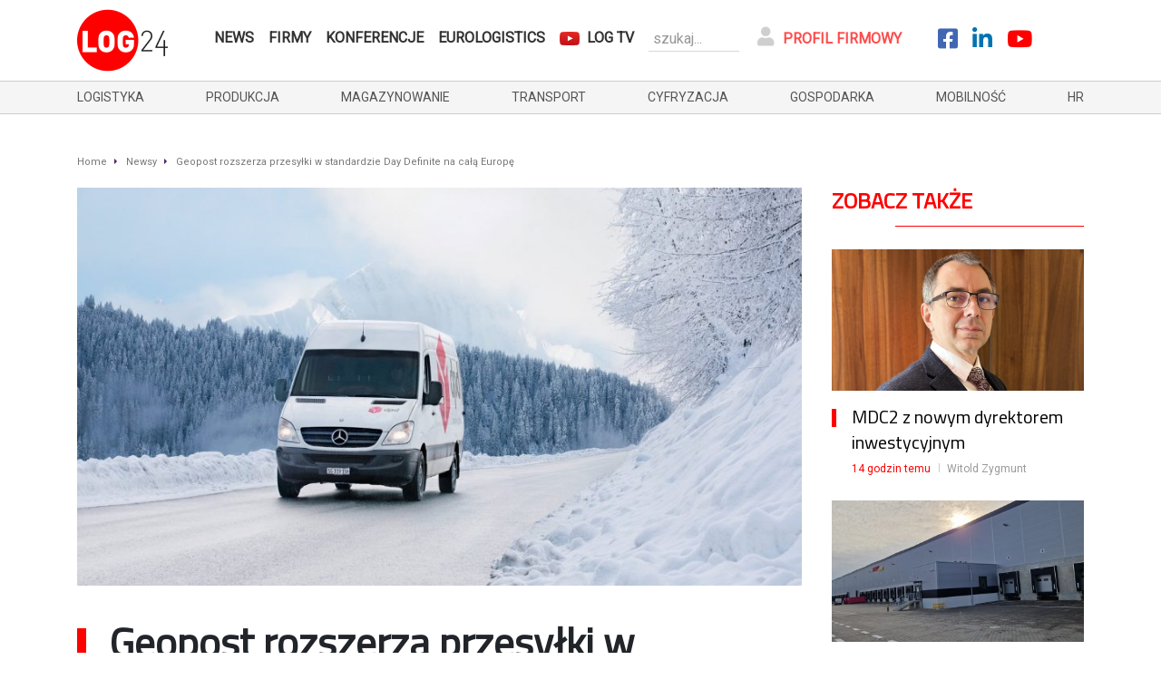

--- FILE ---
content_type: text/html; charset=UTF-8
request_url: https://log24.pl/news/geopost-rozszerza-przesylki-w-standardzie-day-definite-na-cala-europe/
body_size: 15352
content:
<!doctype html>
<!--[if lt IE 7]>      <html class="no-js lt-ie9 lt-ie8 lt-ie7" lang=""> <![endif]-->
<!--[if IE 7]>         <html class="no-js lt-ie9 lt-ie8" lang=""> <![endif]-->
<!--[if IE 8]>         <html class="no-js lt-ie9" lang=""> <![endif]-->
<!--[if gt IE 8]><!--> <html class="no-js" lang=""> <!--<![endif]-->


<head>
	<meta charset="utf-8">
	<meta http-equiv="X-UA-Compatible" content="IE=edge,chrome=1">
	<meta name="viewport" content="width=device-width, initial-scale=1">

	<link rel="stylesheet" href="/css/bootstrap.min.css">
	<link rel="stylesheet" href="/css/main.css?v=fe569e942e7564da1a9f5a3641a8b6c5">
	<link href="https://fonts.googleapis.com/css?family=Roboto|Titillium+Web&display=swap" rel="stylesheet">
	<link rel="stylesheet" href="/css/font-awesome/css/all.min.css">


	<link rel="apple-touch-icon" sizes="180x180" href="/apple-touch-icon.png">
	<link rel="icon" type="image/png" sizes="32x32" href="/favicon-32x32.png">
	<link rel="icon" type="image/png" sizes="16x16" href="/favicon-16x16.png">
	<link rel="manifest" href="/site.webmanifest">
	<link rel="mask-icon" href="/safari-pinned-tab.svg" color="#5bbad5">
	<meta name="msapplication-TileColor" content="#da532c">
	<meta name="theme-color" content="#ffffff">



	<script src="//code.jquery.com/jquery-3.3.1.min.js"></script>
	<script src="/js/jquery-3.3.1.min.js"></script>
	<script>window.jQuery || document.write('<script src="/jquery-3.3.1.min.js"><\/script>')</script>
	<script src="/js/detectmobilebrowser.js"></script>

	
			<link rel="stylesheet" href="https://cdn.jsdelivr.net/gh/fancyapps/fancybox@3.5.7/dist/jquery.fancybox.min.css" />
		<script src="https://cdn.jsdelivr.net/gh/fancyapps/fancybox@3.5.7/dist/jquery.fancybox.min.js"></script>
	
	<meta name="p:domain_verify" content="b88e1d179464b04df0be2689693d3168"/>

	<meta name='robots' content='index, follow, max-image-preview:large, max-snippet:-1, max-video-preview:-1' />
	<style>img:is([sizes="auto" i], [sizes^="auto," i]) { contain-intrinsic-size: 3000px 1500px }</style>
	
	<!-- This site is optimized with the Yoast SEO plugin v26.7 - https://yoast.com/wordpress/plugins/seo/ -->
	<title>Geopost rozszerza przesyłki w standardzie Day Definite na całą Europę - Log24.pl</title>
	<meta name="description" content="Obecnie, ulepszona usługa DPD Classic zapewnia przewidywalność czasu realizacji dostawy od kodu pocztowego wysyłki do kodu pocztowego miejsca docelowego," />
	<link rel="canonical" href="https://log24.pl/news/geopost-rozszerza-przesylki-w-standardzie-day-definite-na-cala-europe/" />
	<meta property="og:locale" content="pl_PL" />
	<meta property="og:type" content="article" />
	<meta property="og:title" content="Geopost rozszerza przesyłki w standardzie Day Definite na całą Europę - Log24.pl" />
	<meta property="og:description" content="Obecnie, ulepszona usługa DPD Classic zapewnia przewidywalność czasu realizacji dostawy od kodu pocztowego wysyłki do kodu pocztowego miejsca docelowego," />
	<meta property="og:url" content="https://log24.pl/news/geopost-rozszerza-przesylki-w-standardzie-day-definite-na-cala-europe/" />
	<meta property="og:site_name" content="Log24.pl" />
	<meta property="article:publisher" content="https://www.facebook.com/Eurologistics-Media-Group-113023143402024/" />
	<meta property="og:image" content="https://log24.pl/wp-content/uploads/2020/12/DPD-Polska_doręczenia-min-1024x563.jpg" />
	<meta property="og:image:width" content="1500" />
	<meta property="og:image:height" content="824" />
	<meta property="og:image:type" content="image/jpeg" />
	<meta name="twitter:card" content="summary_large_image" />
	<meta name="twitter:label1" content="Szacowany czas czytania" />
	<meta name="twitter:data1" content="4 minuty" />
	<script type="application/ld+json" class="yoast-schema-graph">{"@context":"https://schema.org","@graph":[{"@type":"WebPage","@id":"https://log24.pl/news/geopost-rozszerza-przesylki-w-standardzie-day-definite-na-cala-europe/","url":"https://log24.pl/news/geopost-rozszerza-przesylki-w-standardzie-day-definite-na-cala-europe/","name":"Geopost rozszerza przesyłki w standardzie Day Definite na całą Europę - Log24.pl","isPartOf":{"@id":"https://log24.pl/#website"},"primaryImageOfPage":{"@id":"https://log24.pl/news/geopost-rozszerza-przesylki-w-standardzie-day-definite-na-cala-europe/#primaryimage"},"image":{"@id":"https://log24.pl/news/geopost-rozszerza-przesylki-w-standardzie-day-definite-na-cala-europe/#primaryimage"},"thumbnailUrl":"https://log24.pl/wp-content/uploads/2020/12/DPD-Polska_doręczenia-min.jpg","datePublished":"2023-09-15T10:42:00+00:00","description":"Obecnie, ulepszona usługa DPD Classic zapewnia przewidywalność czasu realizacji dostawy od kodu pocztowego wysyłki do kodu pocztowego miejsca docelowego,","breadcrumb":{"@id":"https://log24.pl/news/geopost-rozszerza-przesylki-w-standardzie-day-definite-na-cala-europe/#breadcrumb"},"inLanguage":"pl-PL","potentialAction":[{"@type":"ReadAction","target":["https://log24.pl/news/geopost-rozszerza-przesylki-w-standardzie-day-definite-na-cala-europe/"]}]},{"@type":"ImageObject","inLanguage":"pl-PL","@id":"https://log24.pl/news/geopost-rozszerza-przesylki-w-standardzie-day-definite-na-cala-europe/#primaryimage","url":"https://log24.pl/wp-content/uploads/2020/12/DPD-Polska_doręczenia-min.jpg","contentUrl":"https://log24.pl/wp-content/uploads/2020/12/DPD-Polska_doręczenia-min.jpg","width":1500,"height":824},{"@type":"BreadcrumbList","@id":"https://log24.pl/news/geopost-rozszerza-przesylki-w-standardzie-day-definite-na-cala-europe/#breadcrumb","itemListElement":[{"@type":"ListItem","position":1,"name":"Strona główna","item":"https://log24.pl/"},{"@type":"ListItem","position":2,"name":"Newsy","item":"https://log24.pl/news/"},{"@type":"ListItem","position":3,"name":"Geopost rozszerza przesyłki w standardzie Day Definite na całą Europę"}]},{"@type":"WebSite","@id":"https://log24.pl/#website","url":"https://log24.pl/","name":"Log24.pl","description":"","potentialAction":[{"@type":"SearchAction","target":{"@type":"EntryPoint","urlTemplate":"https://log24.pl/?s={search_term_string}"},"query-input":{"@type":"PropertyValueSpecification","valueRequired":true,"valueName":"search_term_string"}}],"inLanguage":"pl-PL"}]}</script>
	<!-- / Yoast SEO plugin. -->


<meta property="og:image:width" content="1024" />
<meta property="og:image:height" content="563" />
<script type="text/javascript">
/* <![CDATA[ */
window._wpemojiSettings = {"baseUrl":"https:\/\/s.w.org\/images\/core\/emoji\/15.0.3\/72x72\/","ext":".png","svgUrl":"https:\/\/s.w.org\/images\/core\/emoji\/15.0.3\/svg\/","svgExt":".svg","source":{"concatemoji":"https:\/\/log24.pl\/wp-includes\/js\/wp-emoji-release.min.js?ver=6.7.4"}};
/*! This file is auto-generated */
!function(i,n){var o,s,e;function c(e){try{var t={supportTests:e,timestamp:(new Date).valueOf()};sessionStorage.setItem(o,JSON.stringify(t))}catch(e){}}function p(e,t,n){e.clearRect(0,0,e.canvas.width,e.canvas.height),e.fillText(t,0,0);var t=new Uint32Array(e.getImageData(0,0,e.canvas.width,e.canvas.height).data),r=(e.clearRect(0,0,e.canvas.width,e.canvas.height),e.fillText(n,0,0),new Uint32Array(e.getImageData(0,0,e.canvas.width,e.canvas.height).data));return t.every(function(e,t){return e===r[t]})}function u(e,t,n){switch(t){case"flag":return n(e,"\ud83c\udff3\ufe0f\u200d\u26a7\ufe0f","\ud83c\udff3\ufe0f\u200b\u26a7\ufe0f")?!1:!n(e,"\ud83c\uddfa\ud83c\uddf3","\ud83c\uddfa\u200b\ud83c\uddf3")&&!n(e,"\ud83c\udff4\udb40\udc67\udb40\udc62\udb40\udc65\udb40\udc6e\udb40\udc67\udb40\udc7f","\ud83c\udff4\u200b\udb40\udc67\u200b\udb40\udc62\u200b\udb40\udc65\u200b\udb40\udc6e\u200b\udb40\udc67\u200b\udb40\udc7f");case"emoji":return!n(e,"\ud83d\udc26\u200d\u2b1b","\ud83d\udc26\u200b\u2b1b")}return!1}function f(e,t,n){var r="undefined"!=typeof WorkerGlobalScope&&self instanceof WorkerGlobalScope?new OffscreenCanvas(300,150):i.createElement("canvas"),a=r.getContext("2d",{willReadFrequently:!0}),o=(a.textBaseline="top",a.font="600 32px Arial",{});return e.forEach(function(e){o[e]=t(a,e,n)}),o}function t(e){var t=i.createElement("script");t.src=e,t.defer=!0,i.head.appendChild(t)}"undefined"!=typeof Promise&&(o="wpEmojiSettingsSupports",s=["flag","emoji"],n.supports={everything:!0,everythingExceptFlag:!0},e=new Promise(function(e){i.addEventListener("DOMContentLoaded",e,{once:!0})}),new Promise(function(t){var n=function(){try{var e=JSON.parse(sessionStorage.getItem(o));if("object"==typeof e&&"number"==typeof e.timestamp&&(new Date).valueOf()<e.timestamp+604800&&"object"==typeof e.supportTests)return e.supportTests}catch(e){}return null}();if(!n){if("undefined"!=typeof Worker&&"undefined"!=typeof OffscreenCanvas&&"undefined"!=typeof URL&&URL.createObjectURL&&"undefined"!=typeof Blob)try{var e="postMessage("+f.toString()+"("+[JSON.stringify(s),u.toString(),p.toString()].join(",")+"));",r=new Blob([e],{type:"text/javascript"}),a=new Worker(URL.createObjectURL(r),{name:"wpTestEmojiSupports"});return void(a.onmessage=function(e){c(n=e.data),a.terminate(),t(n)})}catch(e){}c(n=f(s,u,p))}t(n)}).then(function(e){for(var t in e)n.supports[t]=e[t],n.supports.everything=n.supports.everything&&n.supports[t],"flag"!==t&&(n.supports.everythingExceptFlag=n.supports.everythingExceptFlag&&n.supports[t]);n.supports.everythingExceptFlag=n.supports.everythingExceptFlag&&!n.supports.flag,n.DOMReady=!1,n.readyCallback=function(){n.DOMReady=!0}}).then(function(){return e}).then(function(){var e;n.supports.everything||(n.readyCallback(),(e=n.source||{}).concatemoji?t(e.concatemoji):e.wpemoji&&e.twemoji&&(t(e.twemoji),t(e.wpemoji)))}))}((window,document),window._wpemojiSettings);
/* ]]> */
</script>
<style id='wp-emoji-styles-inline-css' type='text/css'>

	img.wp-smiley, img.emoji {
		display: inline !important;
		border: none !important;
		box-shadow: none !important;
		height: 1em !important;
		width: 1em !important;
		margin: 0 0.07em !important;
		vertical-align: -0.1em !important;
		background: none !important;
		padding: 0 !important;
	}
</style>
<link rel='stylesheet' id='wp-block-library-css' href='https://log24.pl/wp-includes/css/dist/block-library/style.min.css?ver=6.7.4' type='text/css' media='all' />
<style id='classic-theme-styles-inline-css' type='text/css'>
/*! This file is auto-generated */
.wp-block-button__link{color:#fff;background-color:#32373c;border-radius:9999px;box-shadow:none;text-decoration:none;padding:calc(.667em + 2px) calc(1.333em + 2px);font-size:1.125em}.wp-block-file__button{background:#32373c;color:#fff;text-decoration:none}
</style>
<style id='global-styles-inline-css' type='text/css'>
:root{--wp--preset--aspect-ratio--square: 1;--wp--preset--aspect-ratio--4-3: 4/3;--wp--preset--aspect-ratio--3-4: 3/4;--wp--preset--aspect-ratio--3-2: 3/2;--wp--preset--aspect-ratio--2-3: 2/3;--wp--preset--aspect-ratio--16-9: 16/9;--wp--preset--aspect-ratio--9-16: 9/16;--wp--preset--color--black: #000000;--wp--preset--color--cyan-bluish-gray: #abb8c3;--wp--preset--color--white: #ffffff;--wp--preset--color--pale-pink: #f78da7;--wp--preset--color--vivid-red: #cf2e2e;--wp--preset--color--luminous-vivid-orange: #ff6900;--wp--preset--color--luminous-vivid-amber: #fcb900;--wp--preset--color--light-green-cyan: #7bdcb5;--wp--preset--color--vivid-green-cyan: #00d084;--wp--preset--color--pale-cyan-blue: #8ed1fc;--wp--preset--color--vivid-cyan-blue: #0693e3;--wp--preset--color--vivid-purple: #9b51e0;--wp--preset--gradient--vivid-cyan-blue-to-vivid-purple: linear-gradient(135deg,rgba(6,147,227,1) 0%,rgb(155,81,224) 100%);--wp--preset--gradient--light-green-cyan-to-vivid-green-cyan: linear-gradient(135deg,rgb(122,220,180) 0%,rgb(0,208,130) 100%);--wp--preset--gradient--luminous-vivid-amber-to-luminous-vivid-orange: linear-gradient(135deg,rgba(252,185,0,1) 0%,rgba(255,105,0,1) 100%);--wp--preset--gradient--luminous-vivid-orange-to-vivid-red: linear-gradient(135deg,rgba(255,105,0,1) 0%,rgb(207,46,46) 100%);--wp--preset--gradient--very-light-gray-to-cyan-bluish-gray: linear-gradient(135deg,rgb(238,238,238) 0%,rgb(169,184,195) 100%);--wp--preset--gradient--cool-to-warm-spectrum: linear-gradient(135deg,rgb(74,234,220) 0%,rgb(151,120,209) 20%,rgb(207,42,186) 40%,rgb(238,44,130) 60%,rgb(251,105,98) 80%,rgb(254,248,76) 100%);--wp--preset--gradient--blush-light-purple: linear-gradient(135deg,rgb(255,206,236) 0%,rgb(152,150,240) 100%);--wp--preset--gradient--blush-bordeaux: linear-gradient(135deg,rgb(254,205,165) 0%,rgb(254,45,45) 50%,rgb(107,0,62) 100%);--wp--preset--gradient--luminous-dusk: linear-gradient(135deg,rgb(255,203,112) 0%,rgb(199,81,192) 50%,rgb(65,88,208) 100%);--wp--preset--gradient--pale-ocean: linear-gradient(135deg,rgb(255,245,203) 0%,rgb(182,227,212) 50%,rgb(51,167,181) 100%);--wp--preset--gradient--electric-grass: linear-gradient(135deg,rgb(202,248,128) 0%,rgb(113,206,126) 100%);--wp--preset--gradient--midnight: linear-gradient(135deg,rgb(2,3,129) 0%,rgb(40,116,252) 100%);--wp--preset--font-size--small: 13px;--wp--preset--font-size--medium: 20px;--wp--preset--font-size--large: 36px;--wp--preset--font-size--x-large: 42px;--wp--preset--spacing--20: 0.44rem;--wp--preset--spacing--30: 0.67rem;--wp--preset--spacing--40: 1rem;--wp--preset--spacing--50: 1.5rem;--wp--preset--spacing--60: 2.25rem;--wp--preset--spacing--70: 3.38rem;--wp--preset--spacing--80: 5.06rem;--wp--preset--shadow--natural: 6px 6px 9px rgba(0, 0, 0, 0.2);--wp--preset--shadow--deep: 12px 12px 50px rgba(0, 0, 0, 0.4);--wp--preset--shadow--sharp: 6px 6px 0px rgba(0, 0, 0, 0.2);--wp--preset--shadow--outlined: 6px 6px 0px -3px rgba(255, 255, 255, 1), 6px 6px rgba(0, 0, 0, 1);--wp--preset--shadow--crisp: 6px 6px 0px rgba(0, 0, 0, 1);}:where(.is-layout-flex){gap: 0.5em;}:where(.is-layout-grid){gap: 0.5em;}body .is-layout-flex{display: flex;}.is-layout-flex{flex-wrap: wrap;align-items: center;}.is-layout-flex > :is(*, div){margin: 0;}body .is-layout-grid{display: grid;}.is-layout-grid > :is(*, div){margin: 0;}:where(.wp-block-columns.is-layout-flex){gap: 2em;}:where(.wp-block-columns.is-layout-grid){gap: 2em;}:where(.wp-block-post-template.is-layout-flex){gap: 1.25em;}:where(.wp-block-post-template.is-layout-grid){gap: 1.25em;}.has-black-color{color: var(--wp--preset--color--black) !important;}.has-cyan-bluish-gray-color{color: var(--wp--preset--color--cyan-bluish-gray) !important;}.has-white-color{color: var(--wp--preset--color--white) !important;}.has-pale-pink-color{color: var(--wp--preset--color--pale-pink) !important;}.has-vivid-red-color{color: var(--wp--preset--color--vivid-red) !important;}.has-luminous-vivid-orange-color{color: var(--wp--preset--color--luminous-vivid-orange) !important;}.has-luminous-vivid-amber-color{color: var(--wp--preset--color--luminous-vivid-amber) !important;}.has-light-green-cyan-color{color: var(--wp--preset--color--light-green-cyan) !important;}.has-vivid-green-cyan-color{color: var(--wp--preset--color--vivid-green-cyan) !important;}.has-pale-cyan-blue-color{color: var(--wp--preset--color--pale-cyan-blue) !important;}.has-vivid-cyan-blue-color{color: var(--wp--preset--color--vivid-cyan-blue) !important;}.has-vivid-purple-color{color: var(--wp--preset--color--vivid-purple) !important;}.has-black-background-color{background-color: var(--wp--preset--color--black) !important;}.has-cyan-bluish-gray-background-color{background-color: var(--wp--preset--color--cyan-bluish-gray) !important;}.has-white-background-color{background-color: var(--wp--preset--color--white) !important;}.has-pale-pink-background-color{background-color: var(--wp--preset--color--pale-pink) !important;}.has-vivid-red-background-color{background-color: var(--wp--preset--color--vivid-red) !important;}.has-luminous-vivid-orange-background-color{background-color: var(--wp--preset--color--luminous-vivid-orange) !important;}.has-luminous-vivid-amber-background-color{background-color: var(--wp--preset--color--luminous-vivid-amber) !important;}.has-light-green-cyan-background-color{background-color: var(--wp--preset--color--light-green-cyan) !important;}.has-vivid-green-cyan-background-color{background-color: var(--wp--preset--color--vivid-green-cyan) !important;}.has-pale-cyan-blue-background-color{background-color: var(--wp--preset--color--pale-cyan-blue) !important;}.has-vivid-cyan-blue-background-color{background-color: var(--wp--preset--color--vivid-cyan-blue) !important;}.has-vivid-purple-background-color{background-color: var(--wp--preset--color--vivid-purple) !important;}.has-black-border-color{border-color: var(--wp--preset--color--black) !important;}.has-cyan-bluish-gray-border-color{border-color: var(--wp--preset--color--cyan-bluish-gray) !important;}.has-white-border-color{border-color: var(--wp--preset--color--white) !important;}.has-pale-pink-border-color{border-color: var(--wp--preset--color--pale-pink) !important;}.has-vivid-red-border-color{border-color: var(--wp--preset--color--vivid-red) !important;}.has-luminous-vivid-orange-border-color{border-color: var(--wp--preset--color--luminous-vivid-orange) !important;}.has-luminous-vivid-amber-border-color{border-color: var(--wp--preset--color--luminous-vivid-amber) !important;}.has-light-green-cyan-border-color{border-color: var(--wp--preset--color--light-green-cyan) !important;}.has-vivid-green-cyan-border-color{border-color: var(--wp--preset--color--vivid-green-cyan) !important;}.has-pale-cyan-blue-border-color{border-color: var(--wp--preset--color--pale-cyan-blue) !important;}.has-vivid-cyan-blue-border-color{border-color: var(--wp--preset--color--vivid-cyan-blue) !important;}.has-vivid-purple-border-color{border-color: var(--wp--preset--color--vivid-purple) !important;}.has-vivid-cyan-blue-to-vivid-purple-gradient-background{background: var(--wp--preset--gradient--vivid-cyan-blue-to-vivid-purple) !important;}.has-light-green-cyan-to-vivid-green-cyan-gradient-background{background: var(--wp--preset--gradient--light-green-cyan-to-vivid-green-cyan) !important;}.has-luminous-vivid-amber-to-luminous-vivid-orange-gradient-background{background: var(--wp--preset--gradient--luminous-vivid-amber-to-luminous-vivid-orange) !important;}.has-luminous-vivid-orange-to-vivid-red-gradient-background{background: var(--wp--preset--gradient--luminous-vivid-orange-to-vivid-red) !important;}.has-very-light-gray-to-cyan-bluish-gray-gradient-background{background: var(--wp--preset--gradient--very-light-gray-to-cyan-bluish-gray) !important;}.has-cool-to-warm-spectrum-gradient-background{background: var(--wp--preset--gradient--cool-to-warm-spectrum) !important;}.has-blush-light-purple-gradient-background{background: var(--wp--preset--gradient--blush-light-purple) !important;}.has-blush-bordeaux-gradient-background{background: var(--wp--preset--gradient--blush-bordeaux) !important;}.has-luminous-dusk-gradient-background{background: var(--wp--preset--gradient--luminous-dusk) !important;}.has-pale-ocean-gradient-background{background: var(--wp--preset--gradient--pale-ocean) !important;}.has-electric-grass-gradient-background{background: var(--wp--preset--gradient--electric-grass) !important;}.has-midnight-gradient-background{background: var(--wp--preset--gradient--midnight) !important;}.has-small-font-size{font-size: var(--wp--preset--font-size--small) !important;}.has-medium-font-size{font-size: var(--wp--preset--font-size--medium) !important;}.has-large-font-size{font-size: var(--wp--preset--font-size--large) !important;}.has-x-large-font-size{font-size: var(--wp--preset--font-size--x-large) !important;}
:where(.wp-block-post-template.is-layout-flex){gap: 1.25em;}:where(.wp-block-post-template.is-layout-grid){gap: 1.25em;}
:where(.wp-block-columns.is-layout-flex){gap: 2em;}:where(.wp-block-columns.is-layout-grid){gap: 2em;}
:root :where(.wp-block-pullquote){font-size: 1.5em;line-height: 1.6;}
</style>
<link rel='stylesheet' id='contact-form-7-css' href='https://log24.pl/wp-content/plugins/contact-form-7/includes/css/styles.css?ver=6.1.4' type='text/css' media='all' />
<link rel='stylesheet' id='wpuf-css-stars-css' href='https://log24.pl/wp-content/plugins/wp-user-frontend-pro/assets/css/css-stars.css?ver=4.2.6' type='text/css' media='all' />
<link rel='stylesheet' id='wpuf-math-captcha-css' href='https://log24.pl/wp-content/plugins/wp-user-frontend-pro/assets/css/frontend/fields/math-captcha.css?ver=4.2.6' type='text/css' media='all' />
<link rel='stylesheet' id='wpuf-social-fields-css' href='https://log24.pl/wp-content/plugins/wp-user-frontend-pro/assets/css/frontend/fields/social-fields.css?ver=4.2.6' type='text/css' media='all' />
<link rel='stylesheet' id='wpuf-intlTelInput-css' href='https://log24.pl/wp-content/plugins/wp-user-frontend-pro/assets/vendor/intl-tel-input/css/intlTelInput.min.css?ver=17.0.5' type='text/css' media='all' />
<link rel='stylesheet' id='wpuf-login-form-css' href='https://log24.pl/wp-content/plugins/wp-user-frontend-pro/assets/css/frontend/login-form.css?ver=4.2.6' type='text/css' media='all' />
<link rel='stylesheet' id='wpuf-login-form-dynamic-css' href='https://log24.pl/wp-content/plugins/wp-user-frontend-pro/assets/css/frontend/login-form-dynamic.css?ver=4.2.6' type='text/css' media='all' />
<style id='wpuf-login-form-dynamic-inline-css' type='text/css'>
:root {
                --wpuf-login-form-bg: transparent;
                --wpuf-login-form-border: transparent;
                --wpuf-login-form-width: 400px;
                --wpuf-login-field-bg: transparent;
                --wpuf-login-field-border: #D1D5DB;
                --wpuf-login-label-color: #333333;
                --wpuf-login-input-text: #111827;
                --wpuf-login-placeholder: #9CA3AF;
                --wpuf-login-button-bg: #3B82F6;
                --wpuf-login-button-border: ;
                --wpuf-login-button-text: #ffffff;
                --wpuf-login-help-text: #6B7280;
            }
</style>
<script type="text/javascript" src="https://log24.pl/wp-includes/js/jquery/jquery.min.js?ver=3.7.1" id="jquery-core-js"></script>
<script type="text/javascript" src="https://log24.pl/wp-includes/js/jquery/jquery-migrate.min.js?ver=3.4.1" id="jquery-migrate-js"></script>
<script type="text/javascript" src="https://log24.pl/wp-includes/js/jquery/ui/core.min.js?ver=1.13.3" id="jquery-ui-core-js"></script>
<script type="text/javascript" src="https://log24.pl/wp-includes/js/jquery/ui/datepicker.min.js?ver=1.13.3" id="jquery-ui-datepicker-js"></script>
<script type="text/javascript" id="jquery-ui-datepicker-js-after">
/* <![CDATA[ */
jQuery(function(jQuery){jQuery.datepicker.setDefaults({"closeText":"Zamknij","currentText":"Dzisiaj","monthNames":["stycze\u0144","luty","marzec","kwiecie\u0144","maj","czerwiec","lipiec","sierpie\u0144","wrzesie\u0144","pa\u017adziernik","listopad","grudzie\u0144"],"monthNamesShort":["sty","lut","mar","kwi","maj","cze","lip","sie","wrz","pa\u017a","lis","gru"],"nextText":"Nast\u0119pny","prevText":"Poprzedni","dayNames":["niedziela","poniedzia\u0142ek","wtorek","\u015broda","czwartek","pi\u0105tek","sobota"],"dayNamesShort":["niedz.","pon.","wt.","\u015br.","czw.","pt.","sob."],"dayNamesMin":["N","P","W","\u015a","C","P","S"],"dateFormat":"d MM yy","firstDay":1,"isRTL":false});});
/* ]]> */
</script>
<script type="text/javascript" src="https://log24.pl/wp-content/plugins/wp-user-frontend-pro/assets/js/jquery-ui-timepicker-addon.js?ver=4.2.6" id="jquery-ui-timepicker-js"></script>
<script type="text/javascript" src="https://log24.pl/wp-includes/js/tinymce/tinymce.min.js?ver=49110-20201110" id="wp-tinymce-root-js"></script>
<script type="text/javascript" src="https://log24.pl/wp-includes/js/tinymce/plugins/compat3x/plugin.min.js?ver=49110-20201110" id="wp-tinymce-js"></script>
<link rel="https://api.w.org/" href="https://log24.pl/wp-json/" /><link rel="alternate" title="JSON" type="application/json" href="https://log24.pl/wp-json/wp/v2/news/54573" /><link rel="EditURI" type="application/rsd+xml" title="RSD" href="https://log24.pl/xmlrpc.php?rsd" />
<link rel='shortlink' href='https://log24.pl/?p=54573' />
<link rel="alternate" title="oEmbed (JSON)" type="application/json+oembed" href="https://log24.pl/wp-json/oembed/1.0/embed?url=https%3A%2F%2Flog24.pl%2Fnews%2Fgeopost-rozszerza-przesylki-w-standardzie-day-definite-na-cala-europe%2F" />
<link rel="alternate" title="oEmbed (XML)" type="text/xml+oembed" href="https://log24.pl/wp-json/oembed/1.0/embed?url=https%3A%2F%2Flog24.pl%2Fnews%2Fgeopost-rozszerza-przesylki-w-standardzie-day-definite-na-cala-europe%2F&#038;format=xml" />
        <style>

        </style>
        

</head>
<body>

	<!-- Google tag (gtag.js) -->
	<script async src="https://www.googletagmanager.com/gtag/js?id=UA-15064214-1"></script>
	<script>
		window.dataLayer = window.dataLayer || [];
		function gtag(){dataLayer.push(arguments);}
		gtag('js', new Date());

		gtag('config', 'UA-15064214-1');
	</script>



<header class="siteHeader">
	<div class="container">
			<div class="headerLogoWrapper">
									<a href="/" class="headerLogo">
						<img src="/images/logo4.png" alt="Log24.pl">
					</a>
								<a href="#" class="mobileMenuIgniter"><i class="fas fa-bars"></i></a>
			</div>
			<div class="headerMenuWrapper">
				<nav class="mainNav">
					<ul>
						<li class="mobileMenuClose"><i class="fas fa-times"></i></li>
						<li><a href="/news/">News</a></li>
						<li><a href="/firmy/">Firmy</a></li>
						<li><a href="/konferencje/">Konferencje</a></li>
						<li><a href="/e-wydania/">Eurologistics</a></li>
						<li class="logTv"><a href="/tv">Log TV</a></li>
						<li class="search-log">
							<form method="get" action="https://log24.pl/">
								<input type="text" placeholder="szukaj..." name="s">
								<input type="hidden" name="post_type[]" value="news" />
								<input type="hidden" name="post_type[]" value="konferencje" />
								<input type="hidden" name="post_type[]" value="firmy" />
							</form>
						</li>
													<li class="login-log"><a href="/login/"><i class="fas fa-user"></i>Profil firmowy</a></li>
												
						<li class="social fb"><a href="https://www.facebook.com/Eurologistics-Media-Group-113023143402024/" target="_blank"><i class="fab fa-facebook-square"></i></a></li>
						<li class="social linkedin"><a href="https://pl.linkedin.com/company/wydawnictwo-eurologistics" target="_blank"><i class="fab fa-linkedin-in"></i></a></li>
						<!-- <li class="social twitter"><a href="https://twitter.com/EurologisticsPL" target="_blank"><i class="fab fa-twitter"></i></a></li> -->
						<li class="social youtube"><a href="https://www.youtube.com/channel/UCnhyvHvoB8phAKmva-iC4Dg" target="_blank"><i class="fab fa-youtube"></i></a></li>
						<!-- <li class="social instagram"><a href="https://www.instagram.com/eurologisticsmedia/" target="_blank"><i class="fab fa-instagram"></i></a></li> -->
				
					</ul>
				</nav>
				
			</div>
	</div>
	<div class="siteHeaderCats">
		<div class="container">
				<a href="/category/logistyka/">logistyka</a>
				<a href="/category/produkcja/">produkcja</a>
				<a href="/category/magazynowanie/">magazynowanie</a>
				<a href="/category/transport/">transport</a>
				<a href="/category/cyfryzacja/">cyfryzacja</a>
				<a href="/category/gospodarka/">gospodarka</a>
				<a href="/category/mobilnosc/">mobilność</a>
				<a href="/category/hr/">hr</a>
		</div>
	</div>
</header>



<script> 

	$(document).ready(function() {
		$(".mobileMenuIgniter").click( function () {
			$(".mainNav").css("transform", "translate(0%,0)");
			return false;
		});
		$(".mobileMenuClose").click( function () {
			$(".mainNav").css("transform", "translate(100vw,0)");
			return false;
		});
	});

</script>
	

<div class="newsWrapper" data-id="54573" id="newsWrapper54573">


	
	<div class="container">
				<ol itemscope itemtype="http://schema.org/BreadcrumbList" class="breadcrumbs">

			<li itemprop="itemListElement" itemscope itemtype="http://schema.org/ListItem">
				<a itemprop="item" href="/">
					<span itemprop="name">Home</span>
				</a>
				<meta itemprop="position" content="1" />
			</li>

			
				<li itemprop="itemListElement" itemscope itemtype="http://schema.org/ListItem">
											<a itemprop="item" href="/news/">
							<span itemprop="name">Newsy</span>
							<meta itemprop="position" content="0" />
						</a>
									</li>
				
			
				<li itemprop="itemListElement" itemscope itemtype="http://schema.org/ListItem">
											<a itemprop="item" href="https://log24.pl/news/geopost-rozszerza-przesylki-w-standardzie-day-definite-na-cala-europe/">
							<span itemprop="name">Geopost rozszerza przesyłki w standardzie Day Definite na całą Europę</span>
							<meta itemprop="position" content="1" />
						</a>
									</li>
				
			
		</ol>

		</div>


	<section class="container newsContainer newsContainer_54573">
		<!-- <div class="row"> -->

			<article class="newsContainerLeftColumn articleSingle" itemscope itemtype="http://schema.org/NewsArticle">

				<span id="header" role="banner">
					<span itemprop="publisher" itemscope itemtype="http://schema.org/Organization">
						<meta itemprop="logo" content="https://log24.pl/images/logo-log24-v5.png"/>
						<meta itemprop="url" content="https://log24.pl">
						<meta itemprop="name" content="log24.pl" />
					</span>
				</span>

				<!-- article header -->
				<header class="articleHeader">

					<div class="articleHeaderImage">
													<img width="900" height="494" src="https://log24.pl/wp-content/uploads/2020/12/DPD-Polska_doręczenia-min-900x494.jpg" class="attachment-article-header size-article-header wp-post-image" alt="Geopost rozszerza przesyłki w standardzie Day Definite na całą Europę" decoding="async" srcset="https://log24.pl/wp-content/uploads/2020/12/DPD-Polska_doręczenia-min-900x494.jpg 900w, https://log24.pl/wp-content/uploads/2020/12/DPD-Polska_doręczenia-min-300x165.jpg 300w, https://log24.pl/wp-content/uploads/2020/12/DPD-Polska_doręczenia-min-768x422.jpg 768w, https://log24.pl/wp-content/uploads/2020/12/DPD-Polska_doręczenia-min-1024x563.jpg 1024w, https://log24.pl/wp-content/uploads/2020/12/DPD-Polska_doręczenia-min.jpg 1500w" sizes="(max-width: 900px) 100vw, 900px" />												
						<meta itemprop="image" content="https://log24.pl/wp-content/uploads/2020/12/DPD-Polska_doręczenia-min-1024x563.jpg">
											</div>

					
					<div class="articleHeaderDetails">
						<h1 itemprop="name headline">Geopost rozszerza przesyłki w standardzie Day Definite na całą Europę</h1>
						<div class="articleHeaderDetails">
							<div class="articleAuthor">
																																			<span itemprop="author">mmaj</span>
																									| <a href="https://log24.pl/firmy/dpd-polska/">DPD Polska</a>							</div>
							<div class="articleDate">
								<meta itemprop="datePublished" content="15-09-2023 12:09">
								15 września 2023							</div>
							<div class="tagsListing">
																											<a href="https://log24.pl/tag/day-definite/" title="tag: day definite">day definite</a>
																		<a href="https://log24.pl/tag/dpd/" title="tag: dpd">dpd</a>
																		<a href="https://log24.pl/tag/geopost/" title="tag: geopost">geopost</a>
																		<a href="https://log24.pl/tag/kep/" title="tag: kep">kep</a>
																		<a href="https://log24.pl/tag/logistyka/" title="tag: logistyka">logistyka</a>
															</div>
						</div>
					</div>

				</header>
				<!-- //article header -->

				<!-- main content -->
				<main class="articleSingleContent" itemprop="mainEntityOfPage" itemscope itemtype="http://schema.org/WebPage">
					
				
					<section class="articleSingleMainContent" itemprop="description">
						
<p>Obecnie, ulepszona usługa DPD Classic zapewnia przewidywalność czasu realizacji dostawy od kodu pocztowego wysyłki do kodu pocztowego miejsca docelowego, aby wspierać rozwój Klientów w całej Europie.</p>



<p>W lutym Geopost wprowadził ulepszoną wersję swojej standardowej usługi DPD w pierwszej grupie krajów europejskich, z precyzyjną informacją o dniu nadejścia paczki, aby lepiej wspierać swoich klientów w ich transgranicznych procesach logistycznych. Po udanej fazie wdrożenia obejmującej 10 krajów, usługa DPD Classic udoskonalona do wersji Day Definite została teraz wdrożona w całej europejskiej sieci Geopost, umożliwiając klientom DPD wzmocnienie swojej działalności na 30 europejskich rynkach dzięki niezawodnym czasom realizacji i atrakcyjnej cenie</p>



<p>Dziś, w globalnym, pełnym wyzwań kontekście ekonomicznym, firmy muszą znaleźć nowe sposoby, aby wzmocnić zarówno swoją działalność B2B, jak i B2C i dopasować je do oczekiwań swoich Klientów. Firmy kurierskie należące do grupy Geopost, poprzez rozległą europejską sieć marek (DPD, SEUR, BRT), codziennie towarzyszą Klientom w coraz bardziej konkurencyjnym środowisku rynkowym i w szerokim zakresie segmentów: e-commerce, moda, uroda i odzież sportowa, produkcja i produkty konsumenckie, zaawansowane technologie, żywność i opieka zdrowotna.</p>



<p>W tym kontekście operacje transgraniczne mają kluczowe znaczenie dla efektywności biznesowej. Bazując na bogatym doświadczeniu w handlu elektronicznym i usługach kurierskich w Europie, eksperci Geopost znacząco ulepszyli standardową usługę przesyłek międzynarodowych: DPD Classic.</p>



<p>Obecna oferta zapewnia firmom możliwość szerokiego zasięgu prowadzenia działalności eksportowej i dostęp do najgęstszej sieci połączeń drogowych w Europie poprzez DPD Classic:</p>



<p>&#8211; z 24 krajów: Austria, Belgia, Bułgaria, Chorwacja, Czechy, Estonia, Francja (Chronopost), Francja (DPD), Hiszpania, Holandia, Irlandia, Litwa, Luksemburg, Łotwa, Niemcy, Polska, Portugalia, Rumunia, Słowacja, Słowenia, Szwajcaria, Węgry, Wielka Brytania, Włochy</p>



<p>&#8211; do 30 krajów: Austria, Belgia, Bośnia i Hercegowina, Bułgaria, Chorwacja, Czechy, Dania, Estonia, Finlandia, Francja (Chronopost), Francja (DPD), Hiszpania, Holandia, Irlandia, Litwa, Luksemburg, Łotwa, Niemcy, Norwegia, Polska, Portugalia, Rumunia, Serbia, Słowacja, Słowenia, Szwajcaria, Szwecja, Węgry, Wielka Brytania, Włochy.</p>



<p>Od teraz udoskonalona wersja usługi DPD Classic zapewnia również:</p>



<ul class="wp-block-list"><li>Precyzyjny czas realizacji od kodu pocztowego miejsca nadania do kodu pocztowego miejsca przeznaczenia (przy zastrzeżeniu granicznej godziny odbioru/nadania)</li><li>Narzędzia cyfrowe zapewniające Klientom przewidywalność dostaw i zachęcające konsumentów do podejmowania decyzji o zakupie:</li></ul>



<p>&#8211; Mapa czasu dostawy: interaktywny widok czasu dostawy od drzwi do drzwi.</p>



<p>&#8211; Kalkulator czasu dostawy: pozwala Klientom sprawdzić czas dostawy paczek między dwoma kodami pocztowymi w całej Europie.</p>



<ul class="wp-block-list"><li>System interaktywnego powiadamiania Predict, będący integralnym elementem usługi DPD Classic od ponad 10 lat. System oferuje Klientom elastyczność w zakresie zmiany opcji dostawy i możliwość przekierowania przesyłki do ponad 84 000 punktów DPD Pickup w całej Europie, a także kompleksowe śledzenie trasy dostawy w czasie rzeczywistym.</li></ul>



<p>&#8211; Pierwsza faza Day Definite wzbudziła prawdziwe zainteresowanie wśród naszych klientów &#8211; powiedział Eric Dietz, dyrektor generalny Geopost na Europę &#8211; To, co jest najbardziej doceniane, to połączenie kluczowych elementów związanych z handlem w Europie: stabilny i wysokiej jakości poziom usług z niezawodnymi terminami realizacji w przystępnej cenie. Rozszerzenie tej oferty na całą naszą sieć jest zatem znaczącym krokiem. Strategicznie uzupełnia naszą ofertę usług obejmujących: niezawodność – dzięki standardowi Day Definite, przewidywalność &#8211; dzięki systemowi powiadomień Predict oraz zrównoważony rozwój &#8211; dzięki naszemu planowi dekarbonizacji i niskoemisyjnym flotom.</p>



<p>Zaufanie, przewidywalność i niezawodność są kluczowymi czynnikami, które doceniają europejscy e-klienci, w kontekście pozytywnych doświadczeń związanych z dostawą.</p>



<p>Nasz Barometr E-shopper* pokazuje, że regularni klienci e-sklepów są coraz bardziej wymagający, jeśli chodzi o bezproblemowe zakupy online. Zapytani o swoje najważniejsze oczekiwania, na pierwszym miejscu wymieniają zarządzanie czasem, a także posiadanie opartej na zaufaniu relacji z dostawcą usług logistycznych. Te dwa czynniki podkreślają znaczenie wysokojakościowej usługi dostawy dla polepszenia doświadczeń Klientów i zdobycia ich lojalności.</p>



<p>W związku z tym zaufanie do firmy kurierskiej staje się coraz ważniejsze, zwłaszcza ze względu na zapewnienie spokoju ducha, dobrych wrażeń użytkownika i dopasowania się do preferencji e-klientów.</p>



<p>71% regularnych e-klientów (+3 pkt w porównaniu z 2021 r.) uważa, że ważne jest, aby znać firmę kurierską podczas składania zamówienia i twierdzi, że wiedza o tym, kto dostarczy ich paczkę, jest istotnym kryterium podczas zakupów internetowych.</p>



<p>*Barometr E-shopper Geopost 2022-23: 23 974 wywiadów przeprowadzonych od 30 maja do 26 lipca 2022 r. w 22 krajach europejskich (Austria, Belgia, Bułgaria, Chorwacja, Czechy, Estonia, Francja, Niemcy, Węgry, Irlandia, Włochy, Łotwa, Litwa, Holandia, Polska, Portugalia, Rumunia, Słowacja, Słowenia, Hiszpania, Szwajcaria, Wielka Brytania). Więcej informacji na temat barometru e-zakupów można znaleźć tutaj.</p>

						<div class="articleSocialRecommend">
							<div>
								<span>Poleć ten artykuł: </span>
								<a href="https://twitter.com/share?url=https://log24.pl/news/geopost-rozszerza-przesylki-w-standardzie-day-definite-na-cala-europe/"
										onclick="window.open(this.href, 'mywin','left=20,top=20,width=500,height=500,toolbar=1,resizable=0'); return false;">
									<i class="fab fa-twitter-square"></i>
								</a>
								<a href="https://www.facebook.com/sharer/sharer.php?u=https://log24.pl/news/geopost-rozszerza-przesylki-w-standardzie-day-definite-na-cala-europe/"
										onclick="window.open(this.href, 'log24_pl_fb_win','left=20,top=20,width=500,height=500,menubar=0,toolbar=1,status=1,scrollbars=1,resizable=1'); return false;" >
									<i class="fab fa-facebook-square"></i>
								</a>
								<a href="#" 
		            onclick="window.open('http://www.linkedin.com/shareArticle?mini=true&url=https://log24.pl/news/geopost-rozszerza-przesylki-w-standardzie-day-definite-na-cala-europe/','', '_blank, width=500, height=500, resizable=yes, scrollbars=yes'); return false;">
									<i class="fab fa-linkedin"></i>
								</a>
							</div>
						</div>


					</section>




				</main>
				<!-- //main content -->

				

			</article>

			<aside class="newsContainerRightColumn">

				<div class="sidebar__inner">


						
					<div class="hidden-xs">
						
			<h2 class="titleNormal ">Zobacz także</h2>
			
			
					
						

			<a class="newsThumbnail   " href="https://log24.pl/news/mdc2-z-nowym-dyrektorem-inwestycyjnym/" title="MDC2 z nowym dyrektorem inwestycyjnym">

				<div class="thumbnailImage">
																												<img width="400" height="225" src="https://log24.pl/wp-content/uploads/2026/01/Michal-Stepien-400x225.png" class="attachment-log-400 size-log-400 wp-post-image" alt="MDC2 z nowym dyrektorem inwestycyjnym" decoding="async" />															</div>

				<div class="newsThumbnailDescription">
					<h3>MDC2 z nowym dyrektorem inwestycyjnym</h3>					<span class="thumbnailDate">
						14 godzin temu					</span>
					<span class="thumbnailAuthor">
													Witold Zygmunt											</span>
				</div>

			</a>

			
					
						

			<a class="newsThumbnail   " href="https://log24.pl/news/bricomarche-ruszylo-z-magazynem-w-nowym-modlinie/" title="Bricomarché ruszyło z magazynem w Nowym Modlinie">

				<div class="thumbnailImage">
																												<img width="400" height="225" src="https://log24.pl/wp-content/uploads/2026/01/Nowy-Modlin1-400x225.jpg" class="attachment-log-400 size-log-400 wp-post-image" alt="Bricomarché ruszyło z magazynem w Nowym Modlinie" decoding="async" loading="lazy" srcset="https://log24.pl/wp-content/uploads/2026/01/Nowy-Modlin1-400x225.jpg 400w, https://log24.pl/wp-content/uploads/2026/01/Nowy-Modlin1-800x450.jpg 800w" sizes="auto, (max-width: 400px) 100vw, 400px" />															</div>

				<div class="newsThumbnailDescription">
					<h3>Bricomarché ruszyło z magazynem w Nowym Modlinie</h3>					<span class="thumbnailDate">
						16 godzin temu					</span>
					<span class="thumbnailAuthor">
													Witold Zygmunt											</span>
				</div>

			</a>

			
					
						

			<a class="newsThumbnail   " href="https://log24.pl/news/cyfrowy-blizniak-dla-transportu-drogowego/" title="Cyfrowy bliźniak dla transportu drogowego">

				<div class="thumbnailImage">
																												<img width="400" height="225" src="https://log24.pl/wp-content/uploads/2026/01/dr_Katarzyna_Marczuk_aleet-400x225.jpg" class="attachment-log-400 size-log-400 wp-post-image" alt="Cyfrowy bliźniak dla transportu drogowego" decoding="async" loading="lazy" srcset="https://log24.pl/wp-content/uploads/2026/01/dr_Katarzyna_Marczuk_aleet-400x225.jpg 400w, https://log24.pl/wp-content/uploads/2026/01/dr_Katarzyna_Marczuk_aleet-800x450.jpg 800w" sizes="auto, (max-width: 400px) 100vw, 400px" />															</div>

				<div class="newsThumbnailDescription">
					<h3>Cyfrowy bliźniak dla transportu drogowego</h3>					<span class="thumbnailDate">
						18 godzin temu					</span>
					<span class="thumbnailAuthor">
													Witold Zygmunt											</span>
				</div>

			</a>

			
					
						

			<a class="newsThumbnail   " href="https://log24.pl/news/ctpark-torun-pierwszy-budynek-oddany-do-uzytkowania/" title="CTPark Toruń: pierwszy budynek oddany do użytkowania">

				<div class="thumbnailImage">
																												<img width="400" height="225" src="https://log24.pl/wp-content/uploads/2026/01/image_processing20260119-8-8twxd0-400x225.jpg" class="attachment-log-400 size-log-400 wp-post-image" alt="CTPark Toruń: pierwszy budynek oddany do użytkowania" decoding="async" loading="lazy" srcset="https://log24.pl/wp-content/uploads/2026/01/image_processing20260119-8-8twxd0-400x225.jpg 400w, https://log24.pl/wp-content/uploads/2026/01/image_processing20260119-8-8twxd0-800x450.jpg 800w" sizes="auto, (max-width: 400px) 100vw, 400px" />															</div>

				<div class="newsThumbnailDescription">
					<h3>CTPark Toruń: pierwszy budynek oddany do użytkowania</h3>					<span class="thumbnailDate">
						2 dni temu					</span>
					<span class="thumbnailAuthor">
													Witold Zygmunt											</span>
				</div>

			</a>

			
					
						

			<a class="newsThumbnail   " href="https://log24.pl/news/stopniowe-ozywienie-popytu-na-rynku-magazynowym/" title="Stopniowe ożywienie popytu na rynku magazynowym">

				<div class="thumbnailImage">
																												<img width="400" height="225" src="https://log24.pl/wp-content/uploads/2026/01/CBRE_Michal-Sniadala-400x225.jpg" class="attachment-log-400 size-log-400 wp-post-image" alt="Stopniowe ożywienie popytu na rynku magazynowym" decoding="async" loading="lazy" srcset="https://log24.pl/wp-content/uploads/2026/01/CBRE_Michal-Sniadala-400x225.jpg 400w, https://log24.pl/wp-content/uploads/2026/01/CBRE_Michal-Sniadala-800x450.jpg 800w" sizes="auto, (max-width: 400px) 100vw, 400px" />															</div>

				<div class="newsThumbnailDescription">
					<h3>Stopniowe ożywienie popytu na rynku magazynowym</h3>					<span class="thumbnailDate">
						2 dni temu					</span>
					<span class="thumbnailAuthor">
													Michał Śniadała											</span>
				</div>

			</a>

			


													<div class="newsletterBoxWrapper">
		
		<h2 class="titleNormal ">Zapisz się do newslettera</h2>

		
<div class="wpcf7 no-js" id="wpcf7-f17684-p61293-o1" lang="pl-PL" dir="ltr" data-wpcf7-id="17684">
<div class="screen-reader-response"><p role="status" aria-live="polite" aria-atomic="true"></p> <ul></ul></div>
<form action="/news/geopost-rozszerza-przesylki-w-standardzie-day-definite-na-cala-europe/#wpcf7-f17684-p61293-o1" method="post" class="wpcf7-form init" aria-label="Formularz kontaktowy" novalidate="novalidate" data-status="init">
<fieldset class="hidden-fields-container"><input type="hidden" name="_wpcf7" value="17684" /><input type="hidden" name="_wpcf7_version" value="6.1.4" /><input type="hidden" name="_wpcf7_locale" value="pl_PL" /><input type="hidden" name="_wpcf7_unit_tag" value="wpcf7-f17684-p61293-o1" /><input type="hidden" name="_wpcf7_container_post" value="61293" /><input type="hidden" name="_wpcf7_posted_data_hash" value="" />
</fieldset>
<div class="newsletterBox">
	<p>Zapisz się do naszego newslettera, aby otrzymywać branżowe aktualności i informacje o nadchodzących wydarzeniach.
	</p>
	<p><span class="wpcf7-form-control-wrap" data-name="email-115"><input size="40" maxlength="400" class="wpcf7-form-control wpcf7-email wpcf7-validates-as-required wpcf7-text wpcf7-validates-as-email form-control" aria-required="true" aria-invalid="false" placeholder="E-mail" value="" type="email" name="email-115" /></span>
	</p>
	<div class="">
		<p><span class="wpcf7-form-control-wrap" data-name="acceptance-340"><span class="wpcf7-form-control wpcf7-acceptance"><span class="wpcf7-list-item"><label><input type="checkbox" name="acceptance-340" value="1" class="newsletterLogCheckbox" id="defaultLoginFormRemember" aria-invalid="false" /><span class="wpcf7-list-item-label">akceptuję <a href="/polityka-przetwarzania-danych/">politykę prywatności</a></span></label></span></span></span>
		</p>
	</div>
	<p><input class="wpcf7-form-control wpcf7-submit has-spinner logBtn" type="submit" value="Zapisz mnie" />
	</p>
</div><div class="wpcf7-response-output" aria-hidden="true"></div>
</form>
</div>

	</div>					</div>

				</div>

			</aside>

		<!-- </div> -->
	</section>




	<div class="container">

		<h2 class="titleNormal">Polecamy</h2>

		<div class="articles4InRow">
			


			
						

			<a class="newsThumbnail   " href="https://log24.pl/news/stopniowe-ozywienie-popytu-na-rynku-magazynowym/" title="Stopniowe ożywienie popytu na rynku magazynowym">

				<div class="thumbnailImage">
																												<img width="400" height="225" src="https://log24.pl/wp-content/uploads/2026/01/CBRE_Michal-Sniadala-400x225.jpg" class="attachment-log-400 size-log-400 wp-post-image" alt="Stopniowe ożywienie popytu na rynku magazynowym" decoding="async" loading="lazy" srcset="https://log24.pl/wp-content/uploads/2026/01/CBRE_Michal-Sniadala-400x225.jpg 400w, https://log24.pl/wp-content/uploads/2026/01/CBRE_Michal-Sniadala-800x450.jpg 800w" sizes="auto, (max-width: 400px) 100vw, 400px" />															</div>

				<div class="newsThumbnailDescription">
					<h3>Stopniowe ożywienie popytu na rynku magazynowym</h3>					<span class="thumbnailDate">
						2 dni temu					</span>
					<span class="thumbnailAuthor">
													Michał Śniadała											</span>
				</div>

			</a>

						

			<a class="newsThumbnail   " href="https://log24.pl/news/niewidzialna-linia-zycia-miedzy-producentem-a-pacjentem/" title="Niewidzialna linia życia między producentem a pacjentem">

				<div class="thumbnailImage">
																												<img width="400" height="225" src="https://log24.pl/wp-content/uploads/2026/01/FM-Pologne-Blonie-65-400x225.jpg" class="attachment-log-400 size-log-400 wp-post-image" alt="Niewidzialna linia życia między producentem a pacjentem" decoding="async" loading="lazy" srcset="https://log24.pl/wp-content/uploads/2026/01/FM-Pologne-Blonie-65-400x225.jpg 400w, https://log24.pl/wp-content/uploads/2026/01/FM-Pologne-Blonie-65-800x450.jpg 800w" sizes="auto, (max-width: 400px) 100vw, 400px" />															</div>

				<div class="newsThumbnailDescription">
					<h3>Niewidzialna linia życia między producentem a pacjentem</h3>					<span class="thumbnailDate">
						3 dni temu					</span>
					<span class="thumbnailAuthor">
													Wioleta Łoboda											</span>
				</div>

			</a>

						

			<a class="newsThumbnail   " href="https://log24.pl/news/oficjalne-otwarcie-wpip-logistics-park-bydgoszcz/" title="Oficjalne otwarcie WPIP Logistics Park Bydgoszcz">

				<div class="thumbnailImage">
																												<img width="400" height="225" src="https://log24.pl/wp-content/uploads/2026/01/2-400x225.jpg" class="attachment-log-400 size-log-400 wp-post-image" alt="Oficjalne otwarcie WPIP Logistics Park Bydgoszcz" decoding="async" loading="lazy" srcset="https://log24.pl/wp-content/uploads/2026/01/2-400x225.jpg 400w, https://log24.pl/wp-content/uploads/2026/01/2-300x169.jpg 300w, https://log24.pl/wp-content/uploads/2026/01/2-1024x576.jpg 1024w, https://log24.pl/wp-content/uploads/2026/01/2-768x432.jpg 768w, https://log24.pl/wp-content/uploads/2026/01/2-800x450.jpg 800w, https://log24.pl/wp-content/uploads/2026/01/2-900x506.jpg 900w, https://log24.pl/wp-content/uploads/2026/01/2.jpg 1468w" sizes="auto, (max-width: 400px) 100vw, 400px" />															</div>

				<div class="newsThumbnailDescription">
					<h3>Oficjalne otwarcie WPIP Logistics Park Bydgoszcz</h3>					<span class="thumbnailDate">
						6 dni temu					</span>
					<span class="thumbnailAuthor">
													Witold Zygmunt											</span>
				</div>

			</a>

						

			<a class="newsThumbnail   " href="https://log24.pl/news/faktoring-dla-malych-przewoznikow-jak-dostac-pieniadze-od-reki-i-nie-czekac-na-przelewy/" title="Faktoring dla małych przewoźników: jak dostać pieniądze od ręki i nie czekać na przelewy?">

				<div class="thumbnailImage">
																												<img width="400" height="225" src="https://log24.pl/wp-content/uploads/2026/01/Log-24-900×450-px-69-400x225.png" class="attachment-log-400 size-log-400 wp-post-image" alt="Faktoring dla małych przewoźników: jak dostać pieniądze od ręki i nie czekać na przelewy?" decoding="async" loading="lazy" srcset="https://log24.pl/wp-content/uploads/2026/01/Log-24-900×450-px-69-400x225.png 400w, https://log24.pl/wp-content/uploads/2026/01/Log-24-900×450-px-69-800x450.png 800w" sizes="auto, (max-width: 400px) 100vw, 400px" />															</div>

				<div class="newsThumbnailDescription">
					<h3>Faktoring dla małych przewoźników: jak dostać pieniądze od ręki i nie czekać na przelewy?</h3>					<span class="thumbnailDate">
						6 dni temu					</span>
					<span class="thumbnailAuthor">
													marketing184											</span>
				</div>

			</a>



		</div>

	</div>




</div>

	<div class="newsLoader" data-post-id="54569"></div>


	
		<script>

		
		// TODO ogarnac mobile detect
		// var md = new MobileDetect(window.navigator.userAgent);

		post_ids = [
			54573, 
			54569, 
			54561, 
			54566		];

		post_names = [
			"geopost-rozszerza-przesylki-w-standardzie-day-definite-na-cala-europe", 
			"wyzwania-logistyki-farmaceutycznej", 
			"panattoni-z-kolejnym-ukonczonym-i-w-pelni-wynajetym-parkiem-w-malopolsce", 
			"mdc2-park-lodz-south-z-nowoczesna-ekologiczna-koncepcja-budowy"		];

		post_titles = [
			"Geopost rozszerza przesy\u0142ki w standardzie Day Definite na ca\u0142\u0105 Europ\u0119", 
			"Wyzwania logistyki farmaceutycznej", 
			"Panattoni z kolejnym uko\u0144czonym i w pe\u0142ni wynaj\u0119tym parkiem w Ma\u0142opolsce", 
			"MDC2 Park \u0141\u00f3d\u017a South z nowoczesn\u0105, ekologiczn\u0105 koncepcj\u0105 budowy"		];

		site_url = "https://log24.pl";
		didScroll = false;
		visibility_height = 100;
		$window = $(window);
		current_post = post_ids[0];
		loading_in_progress = false;

		// uaktualniamy licznik w pierwszym zaczytanym na sztywno newsie
		// TODO Do we need it?
		// jQuery.ajax({
		// 	url: '/wp-admin/admin-ajax.php',
		// 	data: {
		// 		'action':'news_viewcounter',
		// 		'post_id_to_increment' : post_ids[0],
		// 	},
		// });


		// jQuery( document ).ready(function() {
			// create_sticky_column ( current_post );
		// });



		// uruchomienie ajaxa do ładowania newsa
		function get_next_news ( news_id, next_next_news_id ) {
			console.log(news_id);
			console.log(next_next_news_id);

			jQuery.ajax({
				url: '/wp-admin/admin-ajax.php',
				data: {
					'action':'load_news',
					'news_id' : news_id,
					'next_next_news_id' : next_next_news_id,
					'posts_to_exclude_1' :  54573,
					'posts_to_exclude_2' :  54569,
					'posts_to_exclude_3' :  54561,
					'posts_to_exclude_4' :  54566,
				},
				beforeSend: function(){
				},
				success:function(data) {
					loading_in_progress = false;
					jQuery('.newsLoader').replaceWith(data);
					update_browser ( news_id, post_titles[ post_ids.indexOf( news_id ) ], post_names[ post_ids.indexOf( news_id ) ] );
					// jQuery.ajax({
					// 	url: '/wp-admin/admin-ajax.php',
					// 	data: {
					// 		'action':'news_viewcounter',
					// 		'post_id_to_increment' : news_id,
					// 	},
					// });
					// FB.XFBML.parse();

					// ga('send', 'pageview', '/news/'+ post_names[ post_ids.indexOf(news_id) ] +'/');
				},
				error: function(errorThrown){
				    console.log(errorThrown);
				}
			});

			return false;
			   	     
		};

		function update_browser ( new_current_post, new_title, new_url ) {
			current_post = new_current_post;
			// console.log('current_post: ' + current_post);
			// console.log('new_current_post: ' + new_current_post);
			temp_url = site_url + '/news/'+new_url+'/';
			// console.log(temp_url);
			if ( window.location.href != temp_url ) {
				// console.log('pushuje.....');
				history.replaceState(null, null, '/news/'+new_url+'/');
				document.title = new_title + ' - log24.pl';
				// console.log(new_title);
			}
		}


		// wywołujemy wszystkie skrytpy co 250ms, żeby nie zajechać przeglądarki przy scrollowaniu
		
		$(window).scroll(function() {
			didScroll = true;
		});


		setInterval(function() {
			if ( didScroll ) {
				didScroll = false;

				// sprawdzamy który news jest najbliżej topu ekranu i czy nie powiniśmy uaktualnić urla, title'a
				closest_distance = null;
				closest = null;

				$('.newsWrapper').each( function (argument) {
					news_container = $(this).offset();
					if ( Math.abs(($window.scrollTop() - parseInt(news_container.top))) < closest_distance || closest_distance == null ) {
						closest = $(this).data('id');
						closest_distance = ($window.scrollTop() - parseInt(news_container.top));
					}
				});

				if ( current_post != closest ) {
					update_browser ( closest, post_titles[ post_ids.indexOf(closest) ], post_names[ post_ids.indexOf(closest) ] );
				}



				// sprawdzamy, czy w dokumencie jest jakiś loader oczekujący na wywołanie i sprawdzamy, czy jest on w widoku ekranu
				if ( $('.newsLoader').length  ) {
					p = $( ".newsLoader" );
					var offset = p.offset();
					if ( window.scrollY + window.innerHeight > parseInt(offset.top) + 100 ) {
						if ( loading_in_progress == false ) {
							console.log('loader na ekranie...');
							console.log(p.data('post-id'));
							p.html('<div id="load_more_igniter"><span style="display: block;"><img src="/images/loader.gif" alt="Ładuję..."></span></div>');
							if ( post_ids[ post_ids.indexOf( $( ".newsLoader" ).data('post-id') ) + 1 ] ) {
								var next_next_news_id = post_ids[ post_ids.indexOf( $( ".newsLoader" ).data('post-id') ) + 1 ];
							} else {
								var next_next_news_id = null;
							}
							get_next_news ( p.data('post-id'), next_next_news_id );
							loading_in_progress = true;
						}
					}
				}

			}
		}, 250);


		



	</script>
	
	




<footer class="container">
	<div class="footerWrapper">
		<div class="copyright">Copyright &copy;2026 Eurologistics</div>
		<div class="bottomMenu">
			<ul>
				<li><a href="/o-nas/">O nas</a></li>
				<li><a href="/kontakt/">Kontakt</a></li>
				<li><a href="/regulamin-tresci/">Regulamin treści</a></li>
				<li><a href="/polityka-przetwarzania-danych/">Polityka przetwarzania danych</a></li>
				<li class="social fb"><a href="https://www.facebook.com/Eurologistics-Media-Group-113023143402024/" target="_blank"><i class="fab fa-facebook-square"></i></a></li>
				<li class="social linkedin"><a href="https://pl.linkedin.com/company/wydawnictwo-eurologistics" target="_blank"><i class="fab fa-linkedin-in"></i></a></li>
				<li class="social youtube"><a href="https://www.youtube.com/channel/UCnhyvHvoB8phAKmva-iC4Dg" target="_blank"><i class="fab fa-youtube"></i></a></li>
			</ul>
		</div>
	</div>
</footer>

<script type="text/javascript" src="https://log24.pl/wp-includes/js/dist/hooks.min.js?ver=4d63a3d491d11ffd8ac6" id="wp-hooks-js"></script>
<script type="text/javascript" src="https://log24.pl/wp-includes/js/dist/i18n.min.js?ver=5e580eb46a90c2b997e6" id="wp-i18n-js"></script>
<script type="text/javascript" id="wp-i18n-js-after">
/* <![CDATA[ */
wp.i18n.setLocaleData( { 'text direction\u0004ltr': [ 'ltr' ] } );
/* ]]> */
</script>
<script type="text/javascript" src="https://log24.pl/wp-content/plugins/contact-form-7/includes/swv/js/index.js?ver=6.1.4" id="swv-js"></script>
<script type="text/javascript" id="contact-form-7-js-translations">
/* <![CDATA[ */
( function( domain, translations ) {
	var localeData = translations.locale_data[ domain ] || translations.locale_data.messages;
	localeData[""].domain = domain;
	wp.i18n.setLocaleData( localeData, domain );
} )( "contact-form-7", {"translation-revision-date":"2025-12-11 12:03:49+0000","generator":"GlotPress\/4.0.3","domain":"messages","locale_data":{"messages":{"":{"domain":"messages","plural-forms":"nplurals=3; plural=(n == 1) ? 0 : ((n % 10 >= 2 && n % 10 <= 4 && (n % 100 < 12 || n % 100 > 14)) ? 1 : 2);","lang":"pl"},"This contact form is placed in the wrong place.":["Ten formularz kontaktowy zosta\u0142 umieszczony w niew\u0142a\u015bciwym miejscu."],"Error:":["B\u0142\u0105d:"]}},"comment":{"reference":"includes\/js\/index.js"}} );
/* ]]> */
</script>
<script type="text/javascript" id="contact-form-7-js-before">
/* <![CDATA[ */
var wpcf7 = {
    "api": {
        "root": "https:\/\/log24.pl\/wp-json\/",
        "namespace": "contact-form-7\/v1"
    }
};
/* ]]> */
</script>
<script type="text/javascript" src="https://log24.pl/wp-content/plugins/contact-form-7/includes/js/index.js?ver=6.1.4" id="contact-form-7-js"></script>
<script type="text/javascript" src="https://log24.pl/wp-content/plugins/wp-user-frontend-pro/assets/js/conditional-logic.js?ver=4.2.6" id="wpuf-conditional-logic-js"></script>
<script type="text/javascript" src="https://log24.pl/wp-content/plugins/wp-user-frontend-pro/assets/vendor/intl-tel-input/js/intlTelInput.min.js?ver=17.0.5" id="wpuf-intlTelInput-js"></script>
<script type="text/javascript" src="https://log24.pl/wp-content/plugins/wp-user-frontend-pro/assets/js/frontend-twitter-validation.js?ver=4.2.6" id="wpuf-frontend-twitter-validation-js"></script>
<script type="text/javascript" src="https://log24.pl/wp-content/plugins/wp-user-frontend/assets/vendor/selectize/js/standalone/selectize.min.js?ver=0.12.4" id="wpuf-selectize-js"></script>
<script type="text/javascript" src="https://log24.pl/wp-content/plugins/wp-user-frontend-pro/assets/js/field-initialization.js?ver=4.2.6" id="wpuf-field-initialization-js"></script>
<script type="text/javascript" id="wpuf-login-form-js-extra">
/* <![CDATA[ */
var wpufLoginForm = {"layout":"layout1","i18n":{"usernameHelp":"Please enter your username or email address","passwordHelp":"Please enter your password"}};
/* ]]> */
</script>
<script type="text/javascript" src="https://log24.pl/wp-content/plugins/wp-user-frontend-pro/assets/js/login-form.js?ver=4.2.6" id="wpuf-login-form-js"></script>
</body>
</html>
